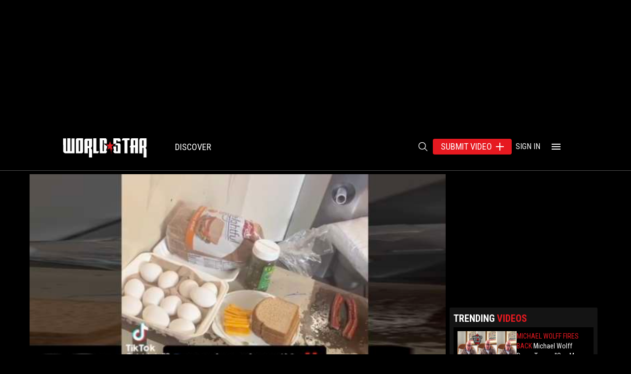

--- FILE ---
content_type: text/html; charset=utf-8
request_url: https://www.google.com/recaptcha/api2/aframe
body_size: 267
content:
<!DOCTYPE HTML><html><head><meta http-equiv="content-type" content="text/html; charset=UTF-8"></head><body><script nonce="NT1Ah8OHLuBxgvgC3izczQ">/** Anti-fraud and anti-abuse applications only. See google.com/recaptcha */ try{var clients={'sodar':'https://pagead2.googlesyndication.com/pagead/sodar?'};window.addEventListener("message",function(a){try{if(a.source===window.parent){var b=JSON.parse(a.data);var c=clients[b['id']];if(c){var d=document.createElement('img');d.src=c+b['params']+'&rc='+(localStorage.getItem("rc::a")?sessionStorage.getItem("rc::b"):"");window.document.body.appendChild(d);sessionStorage.setItem("rc::e",parseInt(sessionStorage.getItem("rc::e")||0)+1);localStorage.setItem("rc::h",'1770132347299');}}}catch(b){}});window.parent.postMessage("_grecaptcha_ready", "*");}catch(b){}</script></body></html>

--- FILE ---
content_type: application/javascript; charset=utf-8
request_url: https://fundingchoicesmessages.google.com/f/AGSKWxXuroykBW9MxGl7dS2tDdm_h-7dQKtwIOqjny34JXV2IFpdBLol_ZJO8g7SAjEaQ3pguObrdDjNi-YSbWLz1ac7oGnGet-ONQIc4O6MZAljQob4Ih4YuxUixIrEdh5NtP5BYd1gnR215_Np4E3n6u4OlwqBv-M_F7ZOts6NEoVI6BYASAAouX79eW_4/_/peelad./tmnadsense-_pchadtree./dfp_init.-online-advert.
body_size: -1284
content:
window['e0fdec2c-184b-4526-bd6e-4b84fbd2da6d'] = true;